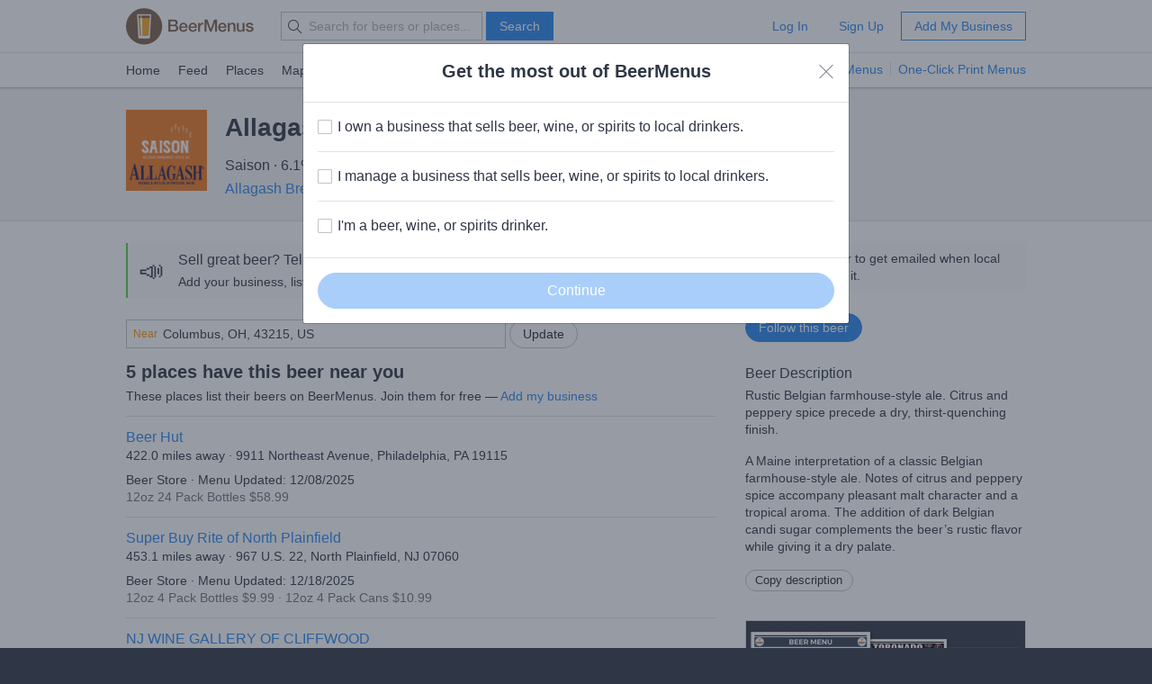

--- FILE ---
content_type: text/html; charset=utf-8
request_url: https://www.beermenus.com/api/internal/structured_data/beer/50875
body_size: 769
content:
<script type="application/ld+json">
  {"@context":"https://schema.org","@type":"Product","name":"Allagash Saison","description":"Rustic Belgian farmhouse-style ale. Citrus and peppery spice precede a dry, thirst-quenching finish.","sku":"beer-50875","mpn":"https://www.beermenus.com/beers/50875-allagash-saison","image":"https://d2sochvv0rudri.cloudfront.net/beer_labels/50875/allagash-saison-6.jpeg","offers":{"@type":"AggregateOffer","lowPrice":9.99,"highPrice":58.99,"offerCount":5,"priceCurrency":"USD"},"brand":{"@type":"Thing","name":"Allagash Brewing Company"},"review":{"@context":"https://schema.org","@type":"Review","reviewRating":{"@type":"Rating","ratingValue":5},"author":{"@type":"Person","name":"alexander Escalante"}},"aggregateRating":{"@type":"AggregateRating","ratingValue":3.96,"ratingCount":77,"reviewCount":90}}
</script>

--- FILE ---
content_type: text/plain; charset=utf-8
request_url: https://www.beermenus.com/api/internal/tokens
body_size: 399
content:
eyJraWQiOiJLWFJRMzVZUDVLIiwiYWxnIjoiRVMyNTYifQ.eyJleHAiOjE3NzAwMDg0MDgsImlhdCI6MTc3MDAwNzgwOCwiaXNzIjoiRVA1VUc3QUpEQyIsIm9yaWdpbiI6Imh0dHBzOi8vd3d3LmJlZXJtZW51cy5jb20ifQ.o3Z4tuh2KqQiUe3i8772zsB_VQpiVWQFvmG7G_vS6pCI-ubE_N83k_-RT_LPOtLXgWTLlFLgA_fYPHCOpmnmgg